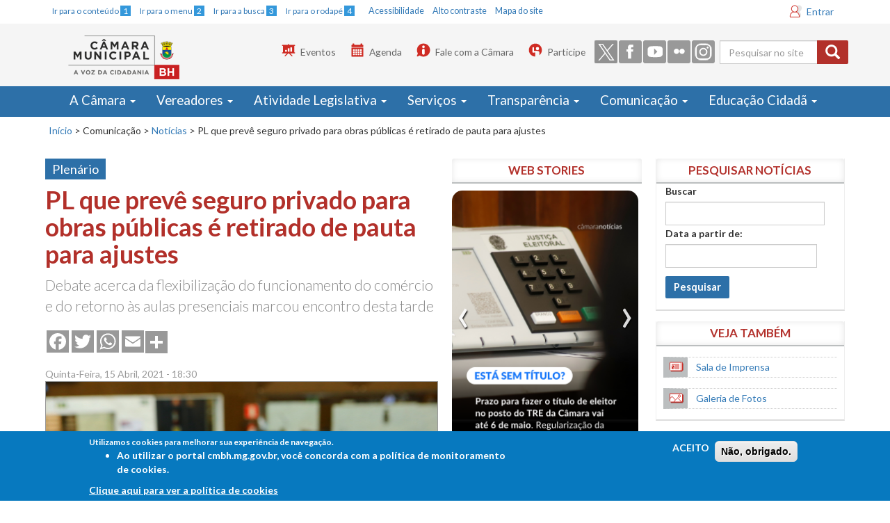

--- FILE ---
content_type: application/javascript
request_url: https://cmbhweb.cmbh.mg.gov.br/sites/all/themes/bootstrap_cmbh/js/noticias-ajuste.js?t8imfo
body_size: 683
content:
/* #####################################################################
   #
   #   Contexto       : Ajustes em notícias - para não dar muito destaque aos fotógrafos,
   #                    já que os jornalistas não assinam as matérias.
   #
   ##################################################################### */

jQuery(document).ready(function($) 
{   
    
    
    jQuery('.field-name-field-legenda-noticia').hide();
    $( ".field-name-field-image" ).mouseover(function() {
        $( ".field-name-field-legenda-noticia" ).show();
    });
    $( ".field-name-field-image" ).mouseout(function() {
        $( ".field-name-field-legenda-noticia" ).hide();
    });

});

--- FILE ---
content_type: image/svg+xml
request_url: https://cmbhweb.cmbh.mg.gov.br/sites/all/themes/bootstrap_cmbh/images/icones/fale.svg
body_size: 1170
content:
<?xml version="1.0" encoding="utf-8"?>
<!-- Generator: Adobe Illustrator 14.0.0, SVG Export Plug-In . SVG Version: 6.00 Build 43363)  -->
<!DOCTYPE svg PUBLIC "-//W3C//DTD SVG 1.1//EN" "http://www.w3.org/Graphics/SVG/1.1/DTD/svg11.dtd">
<svg version="1.1" id="Camada_1" xmlns="http://www.w3.org/2000/svg" xmlns:xlink="http://www.w3.org/1999/xlink" x="0px" y="0px"
	 width="48px" height="48px" viewBox="0 0 48 48" enable-background="new 0 0 48 48" xml:space="preserve">
<g>
	<path fill="#CF2C24" d="M24.155,5.13C13.731,5.13,5.284,13.579,5.284,24c0,3.637,1.046,7.019,2.827,9.901l-2.827,5.946L5.3,39.868
		c-0.19,0.265-0.324,0.569-0.324,0.921c0,0.889,0.719,1.608,1.609,1.608c0.215,0,0.418-0.045,0.605-0.121h0.002l0.01-0.003
		c0.005-0.002,0.009-0.004,0.013-0.007l6.335-2.659c3.021,2.06,6.672,3.263,10.604,3.263c10.421,0,18.869-8.447,18.869-18.87
		C43.024,13.579,34.577,5.13,24.155,5.13z"/>
	<path fill="#FFFFFF" d="M27.684,33.59c0,2.065-1.676,3.741-3.742,3.741l0,0c-2.066,0-3.742-1.676-3.742-3.741v-9.667
		c0-2.067,1.675-3.741,3.742-3.741l0,0c2.066,0,3.742,1.674,3.742,3.741V33.59z"/>
	<circle fill="#FFFFFF" cx="24.021" cy="14.49" r="3.821"/>
</g>
</svg>
